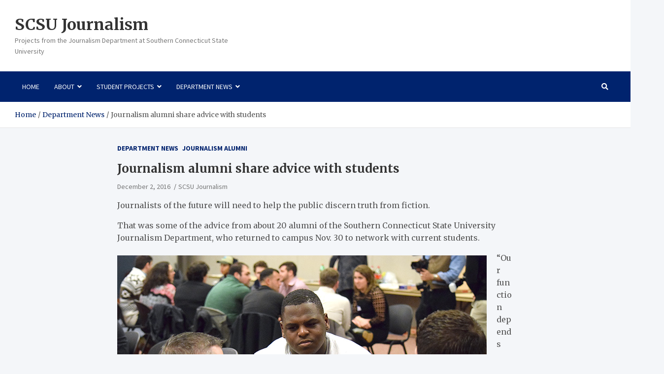

--- FILE ---
content_type: text/html; charset=UTF-8
request_url: https://www.scsujournalism.org/journalism-alumni-share-advice-with-students/
body_size: 10885
content:
<!doctype html>
<html lang="en-US">
<head>
	<meta charset="UTF-8">
	<meta name="viewport" content="width=device-width, initial-scale=1, shrink-to-fit=no">
	<link rel="profile" href="https://gmpg.org/xfn/11">

	<title>Journalism alumni share advice with students &#8211; SCSU Journalism</title>
<meta name='robots' content='max-image-preview:large' />
<link rel='dns-prefetch' href='//www.scsujournalism.org' />
<link rel='dns-prefetch' href='//fonts.googleapis.com' />
<link rel="alternate" type="application/rss+xml" title="SCSU Journalism &raquo; Feed" href="https://www.scsujournalism.org/feed/" />
<link rel="alternate" type="application/rss+xml" title="SCSU Journalism &raquo; Comments Feed" href="https://www.scsujournalism.org/comments/feed/" />
<link rel="alternate" title="oEmbed (JSON)" type="application/json+oembed" href="https://www.scsujournalism.org/wp-json/oembed/1.0/embed?url=https%3A%2F%2Fwww.scsujournalism.org%2Fjournalism-alumni-share-advice-with-students%2F" />
<link rel="alternate" title="oEmbed (XML)" type="text/xml+oembed" href="https://www.scsujournalism.org/wp-json/oembed/1.0/embed?url=https%3A%2F%2Fwww.scsujournalism.org%2Fjournalism-alumni-share-advice-with-students%2F&#038;format=xml" />
		<!-- This site uses the Google Analytics by ExactMetrics plugin v8.10.2 - Using Analytics tracking - https://www.exactmetrics.com/ -->
		<!-- Note: ExactMetrics is not currently configured on this site. The site owner needs to authenticate with Google Analytics in the ExactMetrics settings panel. -->
					<!-- No tracking code set -->
				<!-- / Google Analytics by ExactMetrics -->
		<style id='wp-img-auto-sizes-contain-inline-css' type='text/css'>
img:is([sizes=auto i],[sizes^="auto," i]){contain-intrinsic-size:3000px 1500px}
/*# sourceURL=wp-img-auto-sizes-contain-inline-css */
</style>
<style id='wp-emoji-styles-inline-css' type='text/css'>

	img.wp-smiley, img.emoji {
		display: inline !important;
		border: none !important;
		box-shadow: none !important;
		height: 1em !important;
		width: 1em !important;
		margin: 0 0.07em !important;
		vertical-align: -0.1em !important;
		background: none !important;
		padding: 0 !important;
	}
/*# sourceURL=wp-emoji-styles-inline-css */
</style>
<style id='wp-block-library-inline-css' type='text/css'>
:root{--wp-block-synced-color:#7a00df;--wp-block-synced-color--rgb:122,0,223;--wp-bound-block-color:var(--wp-block-synced-color);--wp-editor-canvas-background:#ddd;--wp-admin-theme-color:#007cba;--wp-admin-theme-color--rgb:0,124,186;--wp-admin-theme-color-darker-10:#006ba1;--wp-admin-theme-color-darker-10--rgb:0,107,160.5;--wp-admin-theme-color-darker-20:#005a87;--wp-admin-theme-color-darker-20--rgb:0,90,135;--wp-admin-border-width-focus:2px}@media (min-resolution:192dpi){:root{--wp-admin-border-width-focus:1.5px}}.wp-element-button{cursor:pointer}:root .has-very-light-gray-background-color{background-color:#eee}:root .has-very-dark-gray-background-color{background-color:#313131}:root .has-very-light-gray-color{color:#eee}:root .has-very-dark-gray-color{color:#313131}:root .has-vivid-green-cyan-to-vivid-cyan-blue-gradient-background{background:linear-gradient(135deg,#00d084,#0693e3)}:root .has-purple-crush-gradient-background{background:linear-gradient(135deg,#34e2e4,#4721fb 50%,#ab1dfe)}:root .has-hazy-dawn-gradient-background{background:linear-gradient(135deg,#faaca8,#dad0ec)}:root .has-subdued-olive-gradient-background{background:linear-gradient(135deg,#fafae1,#67a671)}:root .has-atomic-cream-gradient-background{background:linear-gradient(135deg,#fdd79a,#004a59)}:root .has-nightshade-gradient-background{background:linear-gradient(135deg,#330968,#31cdcf)}:root .has-midnight-gradient-background{background:linear-gradient(135deg,#020381,#2874fc)}:root{--wp--preset--font-size--normal:16px;--wp--preset--font-size--huge:42px}.has-regular-font-size{font-size:1em}.has-larger-font-size{font-size:2.625em}.has-normal-font-size{font-size:var(--wp--preset--font-size--normal)}.has-huge-font-size{font-size:var(--wp--preset--font-size--huge)}.has-text-align-center{text-align:center}.has-text-align-left{text-align:left}.has-text-align-right{text-align:right}.has-fit-text{white-space:nowrap!important}#end-resizable-editor-section{display:none}.aligncenter{clear:both}.items-justified-left{justify-content:flex-start}.items-justified-center{justify-content:center}.items-justified-right{justify-content:flex-end}.items-justified-space-between{justify-content:space-between}.screen-reader-text{border:0;clip-path:inset(50%);height:1px;margin:-1px;overflow:hidden;padding:0;position:absolute;width:1px;word-wrap:normal!important}.screen-reader-text:focus{background-color:#ddd;clip-path:none;color:#444;display:block;font-size:1em;height:auto;left:5px;line-height:normal;padding:15px 23px 14px;text-decoration:none;top:5px;width:auto;z-index:100000}html :where(.has-border-color){border-style:solid}html :where([style*=border-top-color]){border-top-style:solid}html :where([style*=border-right-color]){border-right-style:solid}html :where([style*=border-bottom-color]){border-bottom-style:solid}html :where([style*=border-left-color]){border-left-style:solid}html :where([style*=border-width]){border-style:solid}html :where([style*=border-top-width]){border-top-style:solid}html :where([style*=border-right-width]){border-right-style:solid}html :where([style*=border-bottom-width]){border-bottom-style:solid}html :where([style*=border-left-width]){border-left-style:solid}html :where(img[class*=wp-image-]){height:auto;max-width:100%}:where(figure){margin:0 0 1em}html :where(.is-position-sticky){--wp-admin--admin-bar--position-offset:var(--wp-admin--admin-bar--height,0px)}@media screen and (max-width:600px){html :where(.is-position-sticky){--wp-admin--admin-bar--position-offset:0px}}

/*# sourceURL=wp-block-library-inline-css */
</style><style id='wp-block-paragraph-inline-css' type='text/css'>
.is-small-text{font-size:.875em}.is-regular-text{font-size:1em}.is-large-text{font-size:2.25em}.is-larger-text{font-size:3em}.has-drop-cap:not(:focus):first-letter{float:left;font-size:8.4em;font-style:normal;font-weight:100;line-height:.68;margin:.05em .1em 0 0;text-transform:uppercase}body.rtl .has-drop-cap:not(:focus):first-letter{float:none;margin-left:.1em}p.has-drop-cap.has-background{overflow:hidden}:root :where(p.has-background){padding:1.25em 2.375em}:where(p.has-text-color:not(.has-link-color)) a{color:inherit}p.has-text-align-left[style*="writing-mode:vertical-lr"],p.has-text-align-right[style*="writing-mode:vertical-rl"]{rotate:180deg}
/*# sourceURL=https://www.scsujournalism.org/wp-includes/blocks/paragraph/style.min.css */
</style>
<style id='global-styles-inline-css' type='text/css'>
:root{--wp--preset--aspect-ratio--square: 1;--wp--preset--aspect-ratio--4-3: 4/3;--wp--preset--aspect-ratio--3-4: 3/4;--wp--preset--aspect-ratio--3-2: 3/2;--wp--preset--aspect-ratio--2-3: 2/3;--wp--preset--aspect-ratio--16-9: 16/9;--wp--preset--aspect-ratio--9-16: 9/16;--wp--preset--color--black: #000000;--wp--preset--color--cyan-bluish-gray: #abb8c3;--wp--preset--color--white: #ffffff;--wp--preset--color--pale-pink: #f78da7;--wp--preset--color--vivid-red: #cf2e2e;--wp--preset--color--luminous-vivid-orange: #ff6900;--wp--preset--color--luminous-vivid-amber: #fcb900;--wp--preset--color--light-green-cyan: #7bdcb5;--wp--preset--color--vivid-green-cyan: #00d084;--wp--preset--color--pale-cyan-blue: #8ed1fc;--wp--preset--color--vivid-cyan-blue: #0693e3;--wp--preset--color--vivid-purple: #9b51e0;--wp--preset--gradient--vivid-cyan-blue-to-vivid-purple: linear-gradient(135deg,rgb(6,147,227) 0%,rgb(155,81,224) 100%);--wp--preset--gradient--light-green-cyan-to-vivid-green-cyan: linear-gradient(135deg,rgb(122,220,180) 0%,rgb(0,208,130) 100%);--wp--preset--gradient--luminous-vivid-amber-to-luminous-vivid-orange: linear-gradient(135deg,rgb(252,185,0) 0%,rgb(255,105,0) 100%);--wp--preset--gradient--luminous-vivid-orange-to-vivid-red: linear-gradient(135deg,rgb(255,105,0) 0%,rgb(207,46,46) 100%);--wp--preset--gradient--very-light-gray-to-cyan-bluish-gray: linear-gradient(135deg,rgb(238,238,238) 0%,rgb(169,184,195) 100%);--wp--preset--gradient--cool-to-warm-spectrum: linear-gradient(135deg,rgb(74,234,220) 0%,rgb(151,120,209) 20%,rgb(207,42,186) 40%,rgb(238,44,130) 60%,rgb(251,105,98) 80%,rgb(254,248,76) 100%);--wp--preset--gradient--blush-light-purple: linear-gradient(135deg,rgb(255,206,236) 0%,rgb(152,150,240) 100%);--wp--preset--gradient--blush-bordeaux: linear-gradient(135deg,rgb(254,205,165) 0%,rgb(254,45,45) 50%,rgb(107,0,62) 100%);--wp--preset--gradient--luminous-dusk: linear-gradient(135deg,rgb(255,203,112) 0%,rgb(199,81,192) 50%,rgb(65,88,208) 100%);--wp--preset--gradient--pale-ocean: linear-gradient(135deg,rgb(255,245,203) 0%,rgb(182,227,212) 50%,rgb(51,167,181) 100%);--wp--preset--gradient--electric-grass: linear-gradient(135deg,rgb(202,248,128) 0%,rgb(113,206,126) 100%);--wp--preset--gradient--midnight: linear-gradient(135deg,rgb(2,3,129) 0%,rgb(40,116,252) 100%);--wp--preset--font-size--small: 13px;--wp--preset--font-size--medium: 20px;--wp--preset--font-size--large: 36px;--wp--preset--font-size--x-large: 42px;--wp--preset--spacing--20: 0.44rem;--wp--preset--spacing--30: 0.67rem;--wp--preset--spacing--40: 1rem;--wp--preset--spacing--50: 1.5rem;--wp--preset--spacing--60: 2.25rem;--wp--preset--spacing--70: 3.38rem;--wp--preset--spacing--80: 5.06rem;--wp--preset--shadow--natural: 6px 6px 9px rgba(0, 0, 0, 0.2);--wp--preset--shadow--deep: 12px 12px 50px rgba(0, 0, 0, 0.4);--wp--preset--shadow--sharp: 6px 6px 0px rgba(0, 0, 0, 0.2);--wp--preset--shadow--outlined: 6px 6px 0px -3px rgb(255, 255, 255), 6px 6px rgb(0, 0, 0);--wp--preset--shadow--crisp: 6px 6px 0px rgb(0, 0, 0);}:where(.is-layout-flex){gap: 0.5em;}:where(.is-layout-grid){gap: 0.5em;}body .is-layout-flex{display: flex;}.is-layout-flex{flex-wrap: wrap;align-items: center;}.is-layout-flex > :is(*, div){margin: 0;}body .is-layout-grid{display: grid;}.is-layout-grid > :is(*, div){margin: 0;}:where(.wp-block-columns.is-layout-flex){gap: 2em;}:where(.wp-block-columns.is-layout-grid){gap: 2em;}:where(.wp-block-post-template.is-layout-flex){gap: 1.25em;}:where(.wp-block-post-template.is-layout-grid){gap: 1.25em;}.has-black-color{color: var(--wp--preset--color--black) !important;}.has-cyan-bluish-gray-color{color: var(--wp--preset--color--cyan-bluish-gray) !important;}.has-white-color{color: var(--wp--preset--color--white) !important;}.has-pale-pink-color{color: var(--wp--preset--color--pale-pink) !important;}.has-vivid-red-color{color: var(--wp--preset--color--vivid-red) !important;}.has-luminous-vivid-orange-color{color: var(--wp--preset--color--luminous-vivid-orange) !important;}.has-luminous-vivid-amber-color{color: var(--wp--preset--color--luminous-vivid-amber) !important;}.has-light-green-cyan-color{color: var(--wp--preset--color--light-green-cyan) !important;}.has-vivid-green-cyan-color{color: var(--wp--preset--color--vivid-green-cyan) !important;}.has-pale-cyan-blue-color{color: var(--wp--preset--color--pale-cyan-blue) !important;}.has-vivid-cyan-blue-color{color: var(--wp--preset--color--vivid-cyan-blue) !important;}.has-vivid-purple-color{color: var(--wp--preset--color--vivid-purple) !important;}.has-black-background-color{background-color: var(--wp--preset--color--black) !important;}.has-cyan-bluish-gray-background-color{background-color: var(--wp--preset--color--cyan-bluish-gray) !important;}.has-white-background-color{background-color: var(--wp--preset--color--white) !important;}.has-pale-pink-background-color{background-color: var(--wp--preset--color--pale-pink) !important;}.has-vivid-red-background-color{background-color: var(--wp--preset--color--vivid-red) !important;}.has-luminous-vivid-orange-background-color{background-color: var(--wp--preset--color--luminous-vivid-orange) !important;}.has-luminous-vivid-amber-background-color{background-color: var(--wp--preset--color--luminous-vivid-amber) !important;}.has-light-green-cyan-background-color{background-color: var(--wp--preset--color--light-green-cyan) !important;}.has-vivid-green-cyan-background-color{background-color: var(--wp--preset--color--vivid-green-cyan) !important;}.has-pale-cyan-blue-background-color{background-color: var(--wp--preset--color--pale-cyan-blue) !important;}.has-vivid-cyan-blue-background-color{background-color: var(--wp--preset--color--vivid-cyan-blue) !important;}.has-vivid-purple-background-color{background-color: var(--wp--preset--color--vivid-purple) !important;}.has-black-border-color{border-color: var(--wp--preset--color--black) !important;}.has-cyan-bluish-gray-border-color{border-color: var(--wp--preset--color--cyan-bluish-gray) !important;}.has-white-border-color{border-color: var(--wp--preset--color--white) !important;}.has-pale-pink-border-color{border-color: var(--wp--preset--color--pale-pink) !important;}.has-vivid-red-border-color{border-color: var(--wp--preset--color--vivid-red) !important;}.has-luminous-vivid-orange-border-color{border-color: var(--wp--preset--color--luminous-vivid-orange) !important;}.has-luminous-vivid-amber-border-color{border-color: var(--wp--preset--color--luminous-vivid-amber) !important;}.has-light-green-cyan-border-color{border-color: var(--wp--preset--color--light-green-cyan) !important;}.has-vivid-green-cyan-border-color{border-color: var(--wp--preset--color--vivid-green-cyan) !important;}.has-pale-cyan-blue-border-color{border-color: var(--wp--preset--color--pale-cyan-blue) !important;}.has-vivid-cyan-blue-border-color{border-color: var(--wp--preset--color--vivid-cyan-blue) !important;}.has-vivid-purple-border-color{border-color: var(--wp--preset--color--vivid-purple) !important;}.has-vivid-cyan-blue-to-vivid-purple-gradient-background{background: var(--wp--preset--gradient--vivid-cyan-blue-to-vivid-purple) !important;}.has-light-green-cyan-to-vivid-green-cyan-gradient-background{background: var(--wp--preset--gradient--light-green-cyan-to-vivid-green-cyan) !important;}.has-luminous-vivid-amber-to-luminous-vivid-orange-gradient-background{background: var(--wp--preset--gradient--luminous-vivid-amber-to-luminous-vivid-orange) !important;}.has-luminous-vivid-orange-to-vivid-red-gradient-background{background: var(--wp--preset--gradient--luminous-vivid-orange-to-vivid-red) !important;}.has-very-light-gray-to-cyan-bluish-gray-gradient-background{background: var(--wp--preset--gradient--very-light-gray-to-cyan-bluish-gray) !important;}.has-cool-to-warm-spectrum-gradient-background{background: var(--wp--preset--gradient--cool-to-warm-spectrum) !important;}.has-blush-light-purple-gradient-background{background: var(--wp--preset--gradient--blush-light-purple) !important;}.has-blush-bordeaux-gradient-background{background: var(--wp--preset--gradient--blush-bordeaux) !important;}.has-luminous-dusk-gradient-background{background: var(--wp--preset--gradient--luminous-dusk) !important;}.has-pale-ocean-gradient-background{background: var(--wp--preset--gradient--pale-ocean) !important;}.has-electric-grass-gradient-background{background: var(--wp--preset--gradient--electric-grass) !important;}.has-midnight-gradient-background{background: var(--wp--preset--gradient--midnight) !important;}.has-small-font-size{font-size: var(--wp--preset--font-size--small) !important;}.has-medium-font-size{font-size: var(--wp--preset--font-size--medium) !important;}.has-large-font-size{font-size: var(--wp--preset--font-size--large) !important;}.has-x-large-font-size{font-size: var(--wp--preset--font-size--x-large) !important;}
/*# sourceURL=global-styles-inline-css */
</style>

<style id='classic-theme-styles-inline-css' type='text/css'>
/*! This file is auto-generated */
.wp-block-button__link{color:#fff;background-color:#32373c;border-radius:9999px;box-shadow:none;text-decoration:none;padding:calc(.667em + 2px) calc(1.333em + 2px);font-size:1.125em}.wp-block-file__button{background:#32373c;color:#fff;text-decoration:none}
/*# sourceURL=/wp-includes/css/classic-themes.min.css */
</style>
<link rel='stylesheet' id='bootstrap-style-css' href='https://www.scsujournalism.org/wp-content/themes/meta-news/assets/library/bootstrap/css/bootstrap.min.css?ver=4.0.0' type='text/css' media='all' />
<link rel='stylesheet' id='font-awesome-style-css' href='https://www.scsujournalism.org/wp-content/themes/meta-news/assets/library/font-awesome/css/all.min.css?ver=6.9' type='text/css' media='all' />
<link rel='stylesheet' id='meta-news-google-fonts-css' href='//fonts.googleapis.com/css2?family=Merriweather:ital,wght@0,300;0,400;0,700;1,300;1,400;1,700&#038;family=Source+Sans+Pro:ital,wght@0,300;0,400;0,700;1,300;1,400;1,700&#038;display=swap' type='text/css' media='all' />
<link rel='stylesheet' id='meta-news-style-css' href='https://www.scsujournalism.org/wp-content/themes/meta-news/style.css?ver=6.9' type='text/css' media='all' />
<script type="text/javascript" src="https://www.scsujournalism.org/wp-includes/js/jquery/jquery.min.js?ver=3.7.1" id="jquery-core-js"></script>
<script type="text/javascript" src="https://www.scsujournalism.org/wp-includes/js/jquery/jquery-migrate.min.js?ver=3.4.1" id="jquery-migrate-js"></script>
<link rel="https://api.w.org/" href="https://www.scsujournalism.org/wp-json/" /><link rel="alternate" title="JSON" type="application/json" href="https://www.scsujournalism.org/wp-json/wp/v2/posts/2106" /><link rel="EditURI" type="application/rsd+xml" title="RSD" href="https://www.scsujournalism.org/xmlrpc.php?rsd" />
<meta name="generator" content="WordPress 6.9" />
<link rel="canonical" href="https://www.scsujournalism.org/journalism-alumni-share-advice-with-students/" />
<link rel='shortlink' href='https://www.scsujournalism.org/?p=2106' />
<link rel="icon" href="https://www.scsujournalism.org/wp-content/uploads/2016/02/cropped-SCSUJournalismLogoSquare-32x32.jpg" sizes="32x32" />
<link rel="icon" href="https://www.scsujournalism.org/wp-content/uploads/2016/02/cropped-SCSUJournalismLogoSquare-192x192.jpg" sizes="192x192" />
<link rel="apple-touch-icon" href="https://www.scsujournalism.org/wp-content/uploads/2016/02/cropped-SCSUJournalismLogoSquare-180x180.jpg" />
<meta name="msapplication-TileImage" content="https://www.scsujournalism.org/wp-content/uploads/2016/02/cropped-SCSUJournalismLogoSquare-270x270.jpg" />
</head>

<body class="wp-singular post-template-default single single-post postid-2106 single-format-standard wp-theme-meta-news theme-body group-blog">

<div id="page" class="site">
	<a class="skip-link screen-reader-text" href="#content">Skip to content</a>
	
	<header id="masthead" class="site-header">
				<div class="navbar-head" >
			<div class="container">
				<div class="navbar-head-inner">
					<div class="site-branding">
												<div class="site-title-wrap">
															<h2 class="site-title"><a href="https://www.scsujournalism.org/" rel="home">SCSU Journalism</a></h2>
																<p class="site-description">Projects from the Journalism Department at Southern Connecticut State University</p>
													</div><!-- .site-title-wrap -->
					</div><!-- .site-branding .navbar-brand -->
									</div><!-- .row -->
			</div><!-- .container -->
		</div><!-- .navbar-head -->
		<nav class="navbar">
			<div class="container">
				<div class="navigation-icons-wrap">
					<button class="navbar-toggler menu-toggle" type="button" data-toggle="collapse" data-target="#navbarCollapse" aria-controls="navbarCollapse" aria-expanded="false" aria-label="Toggle navigation"></button>
					<a href="#" class="search-modal-toggle" data-toggle="modal" data-target="#search-modal"><i class="fas fa-search"></i></a>
				</div><!-- .navigation-icons-wrap -->
			</div><!-- .container -->
			<div class="navbar-inner">
				<div class="container">
					<div class="navigation-wrap">
						<div class="navbar-main">
							<div class="collapse navbar-collapse" id="navbarCollapse">
								<div id="site-navigation" class="main-navigation nav-uppercase" role="navigation">
									<ul class="nav-menu navbar-nav"><li id="menu-item-14" class="menu-item menu-item-type-custom menu-item-object-custom menu-item-home menu-item-14"><a href="https://www.scsujournalism.org/">Home</a></li>
<li id="menu-item-15" class="menu-item menu-item-type-post_type menu-item-object-page menu-item-has-children menu-item-15"><a href="https://www.scsujournalism.org/about/">About</a>
<ul class="sub-menu">
	<li id="menu-item-619" class="menu-item menu-item-type-post_type menu-item-object-page menu-item-home menu-item-619"><a href="https://www.scsujournalism.org/journalism-projects/">Student Projects</a></li>
	<li id="menu-item-5182" class="menu-item menu-item-type-post_type menu-item-object-page menu-item-5182"><a href="https://www.scsujournalism.org/ct-student-journalism-collaborative/">CT Student Journalism Collaborative</a></li>
	<li id="menu-item-764" class="menu-item menu-item-type-post_type menu-item-object-page menu-item-764"><a href="https://www.scsujournalism.org/high-school-journalism-day/">High School Journalism Day</a></li>
	<li id="menu-item-5185" class="menu-item menu-item-type-post_type menu-item-object-page menu-item-5185"><a href="https://www.scsujournalism.org/high-school-journalism-contest/">High School Journalism Contest</a></li>
</ul>
</li>
<li id="menu-item-1775" class="menu-item menu-item-type-taxonomy menu-item-object-category menu-item-has-children menu-item-1775"><a href="https://www.scsujournalism.org/category/projects/">Student Projects</a>
<ul class="sub-menu">
	<li id="menu-item-2474" class="menu-item menu-item-type-taxonomy menu-item-object-category menu-item-has-children menu-item-2474"><a href="https://www.scsujournalism.org/category/projects/capstone-2/">Journalism Capstone</a>
	<ul class="sub-menu">
		<li id="menu-item-5296" class="menu-item menu-item-type-taxonomy menu-item-object-category menu-item-5296"><a href="https://www.scsujournalism.org/category/projects/capstone-2/foi-at-50/">FOI at 50</a></li>
		<li id="menu-item-4646" class="menu-item menu-item-type-taxonomy menu-item-object-category menu-item-4646"><a href="https://www.scsujournalism.org/category/projects/capstone-2/alumni-capstone/">Alumni Stories</a></li>
		<li id="menu-item-4534" class="menu-item menu-item-type-taxonomy menu-item-object-category menu-item-4534"><a href="https://www.scsujournalism.org/category/projects/capstone-2/non-profit-storytelling/">Non Profit Storytelling</a></li>
		<li id="menu-item-3787" class="menu-item menu-item-type-taxonomy menu-item-object-category menu-item-3787"><a href="https://www.scsujournalism.org/category/projects/capstone-2/remembering-wwi/">Remembering WWI</a></li>
		<li id="menu-item-938" class="menu-item menu-item-type-taxonomy menu-item-object-category menu-item-has-children menu-item-938"><a href="https://www.scsujournalism.org/category/projects/capstone-2/change/">&#8216;The Change I&#8217;ve Seen&#8217;</a>
		<ul class="sub-menu">
			<li id="menu-item-4638" class="menu-item menu-item-type-post_type menu-item-object-page menu-item-4638"><a href="https://www.scsujournalism.org/about/project-reflections/">Project Reflections</a></li>
		</ul>
</li>
	</ul>
</li>
	<li id="menu-item-5458" class="menu-item menu-item-type-taxonomy menu-item-object-category menu-item-5458"><a href="https://www.scsujournalism.org/category/ct-student-journalism-collaborative/">CT Student Journalism Collaborative</a></li>
	<li id="menu-item-4643" class="menu-item menu-item-type-taxonomy menu-item-object-category menu-item-4643"><a href="https://www.scsujournalism.org/category/projects/audio-and-video-storytelling/">Audio and Video</a></li>
	<li id="menu-item-130" class="menu-item menu-item-type-taxonomy menu-item-object-category menu-item-130"><a href="https://www.scsujournalism.org/category/projects/multimedia/">Digital Media</a></li>
	<li id="menu-item-4642" class="menu-item menu-item-type-taxonomy menu-item-object-category menu-item-4642"><a href="https://www.scsujournalism.org/category/projects/reporting-and-writing/">Reporting and Writing</a></li>
	<li id="menu-item-2244" class="menu-item menu-item-type-taxonomy menu-item-object-category menu-item-2244"><a href="https://www.scsujournalism.org/category/projects/visual/">Visual Journalism</a></li>
</ul>
</li>
<li id="menu-item-1702" class="menu-item menu-item-type-taxonomy menu-item-object-category current-post-ancestor current-menu-parent current-post-parent menu-item-has-children menu-item-1702"><a href="https://www.scsujournalism.org/category/department-news/">Department News</a>
<ul class="sub-menu">
	<li id="menu-item-1770" class="menu-item menu-item-type-taxonomy menu-item-object-category menu-item-1770"><a href="https://www.scsujournalism.org/category/awards/">Awards</a></li>
	<li id="menu-item-1822" class="menu-item menu-item-type-taxonomy menu-item-object-category menu-item-1822"><a href="https://www.scsujournalism.org/category/faculty-projects/">Faculty projects</a></li>
	<li id="menu-item-1823" class="menu-item menu-item-type-taxonomy menu-item-object-category current-post-ancestor current-menu-parent current-post-parent menu-item-1823"><a href="https://www.scsujournalism.org/category/department-news/">Department News</a></li>
	<li id="menu-item-4647" class="menu-item menu-item-type-taxonomy menu-item-object-category current-post-ancestor current-menu-parent current-post-parent menu-item-4647"><a href="https://www.scsujournalism.org/category/journalism-alumni/">Journalism Alumni</a></li>
	<li id="menu-item-4892" class="menu-item menu-item-type-custom menu-item-object-custom menu-item-4892"><a href="https://docs.google.com/document/d/1XMH8vMYtC4gDjsx2F53lHdvmu9G0tsO5WzetANNnjtE/edit?usp=sharing">Internships and Jobs</a></li>
</ul>
</li>
</ul>								</div><!-- #site-navigation .main-navigation -->
							</div><!-- .navbar-collapse -->
						</div><!-- .navbar-main -->
						<div class="navbar-right">
							<div class="navbar-element-item navbar-search">
								<a href="#" class="search-modal-toggle" data-toggle="modal" data-target="#search-modal"><i class="fas fa-search"></i></a>
							</div><!-- .navbar-element-item .navbar-search -->
						</div><!-- .navbar-right -->
					</div><!-- .navigation-wrap -->
				</div><!-- .container -->
			</div><!-- .navbar-inner -->
		</nav><!-- .navbar -->

		
		
					<div id="breadcrumb">
				<div class="container">
					<div role="navigation" aria-label="Breadcrumbs" class="breadcrumb-trail breadcrumbs" itemprop="breadcrumb"><ul class="trail-items" itemscope itemtype="http://schema.org/BreadcrumbList"><meta name="numberOfItems" content="3" /><meta name="itemListOrder" content="Ascending" /><li itemprop="itemListElement" itemscope itemtype="http://schema.org/ListItem" class="trail-item trail-begin"><a href="https://www.scsujournalism.org/" rel="home" itemprop="item"><span itemprop="name">Home</span></a><meta itemprop="position" content="1" /></li><li itemprop="itemListElement" itemscope itemtype="http://schema.org/ListItem" class="trail-item"><a href="https://www.scsujournalism.org/category/department-news/" itemprop="item"><span itemprop="name">Department News</span></a><meta itemprop="position" content="2" /></li><li itemprop="itemListElement" itemscope itemtype="http://schema.org/ListItem" class="trail-item trail-end"><span itemprop="name">Journalism alumni share advice with students</span><meta itemprop="position" content="3" /></li></ul></div>				</div>
			</div><!-- .breadcrumb -->
			</header><!-- #masthead -->
	<div id="content" class="site-content ">
					<div class="container">
				<div class="row justify-content-center site-content-row">
		<div id="primary" class="col-lg-8 content-area">	<div class="column-inner">
		<main id="main" class="site-main">

				<div class="post-2106 post type-post status-publish format-standard has-post-thumbnail hentry category-department-news category-journalism-alumni tag-2016-17 tag-alumni-night">

		
			
					<header class="entry-header">
									<div class="entry-meta category-meta">
						<div class="cat-links"><a href="https://www.scsujournalism.org/category/department-news/" rel="category tag">Department News</a> <a href="https://www.scsujournalism.org/category/journalism-alumni/" rel="category tag">Journalism Alumni</a></div>
					</div><!-- .entry-meta -->
								<h1 class="entry-title">Journalism alumni share advice with students</h1>
									<div class="entry-meta">
						<div class="date"><a href="https://www.scsujournalism.org/journalism-alumni-share-advice-with-students/" title="Journalism alumni share advice with students">December 2, 2016</a> </div> <div class="by-author vcard author"><a href="https://www.scsujournalism.org/author/mozactly/">SCSU Journalism</a> </div>					</div><!-- .entry-meta -->
								</header>
				<div class="entry-content">
			<p>Journalists of the future will need to help the public discern truth from fiction.</p>
<p>That was some of the advice from about 20 alumni of the Southern Connecticut State University Journalism Department, who returned to campus Nov. 30 to network with current students.</p>
<figure id="attachment_2111" aria-describedby="caption-attachment-2111" style="width: 750px" class="wp-caption alignleft"><a href="https://www.scsujournalism.org/wp-content/uploads/2016/12/2016AlumniJonesSports.jpg"><img fetchpriority="high" decoding="async" class="size-full wp-image-2111" src="https://www.scsujournalism.org/wp-content/uploads/2016/12/2016AlumniJonesSports.jpg" alt="Sidney Jones, a journalism student at Southern, talks with sports reporters during the Journalism Alumni Night Nov. 30. | Jodie Mozdzer Gil photo. " width="750" height="500" srcset="https://www.scsujournalism.org/wp-content/uploads/2016/12/2016AlumniJonesSports.jpg 750w, https://www.scsujournalism.org/wp-content/uploads/2016/12/2016AlumniJonesSports-300x200.jpg 300w" sizes="(max-width: 750px) 100vw, 750px" /></a><figcaption id="caption-attachment-2111" class="wp-caption-text">Sidney Jones, a journalism student at Southern, talks with sports reporters during the Journalism Alumni Night Nov. 30. | Jodie Mozdzer Gil photo.</figcaption></figure>
<p>&#8220;Our function depends on a contract of integrity,&#8221;  said Corey Fyke, a digital and news editor at <a href="http://thewesterlysun.com">The Westerly Sun</a>, during a roundtable discussion about the state of the journalism industry.</p>
<p>The annual Journalism Alumni night was sponsored by the SCSU SPJ chapter. During the event, at the Adanti Student Center, alumni gave advice on internships, freelancing and finding that first job.</p>
<figure id="attachment_2109" aria-describedby="caption-attachment-2109" style="width: 300px" class="wp-caption alignright"><a href="https://www.scsujournalism.org/wp-content/uploads/2016/12/2016AlumniOrtiz.jpg"><img decoding="async" class="size-medium wp-image-2109" src="https://www.scsujournalism.org/wp-content/uploads/2016/12/2016AlumniOrtiz-300x200.jpg" alt="Juliemar Ortiz, a reporter at the New Haven Register, at Journalism Alumni night, Nov. 30. | Jodie Mozdzer Gil photo." width="300" height="200" srcset="https://www.scsujournalism.org/wp-content/uploads/2016/12/2016AlumniOrtiz-300x200.jpg 300w, https://www.scsujournalism.org/wp-content/uploads/2016/12/2016AlumniOrtiz.jpg 750w" sizes="(max-width: 300px) 100vw, 300px" /></a><figcaption id="caption-attachment-2109" class="wp-caption-text">Juliemar Ortiz, a reporter at the New Haven Register, at Journalism Alumni night, Nov. 30. | Jodie Mozdzer Gil photo.</figcaption></figure>
<p>After more than an hour of networking, the professionals weighed in about what students will face when they enter the journalism industry.</p>
<p>Their tips highlighted concerns among media professionals today, including a lack of trust of the media, fake news circulating online, and less access to important officials.</p>
<p>&#8220;There&#8217;s so many people who won&#8217;t talk to you, for no reason at all, just because they don&#8217;t trust you,&#8221; said Juliemar Ortiz, a reporter for the New Haven Register.</p>
<p>Jim Fuller, a sports reporter at the New Haven Register said college coaches have tight control over their players and the message that comes out from a team, which makes it hard to access players for stories.</p>
<p>&#8220;It&#8217;s an interesting dynamic,&#8221; he said.</p>
<figure id="attachment_2110" aria-describedby="caption-attachment-2110" style="width: 300px" class="wp-caption alignleft"><a href="https://www.scsujournalism.org/wp-content/uploads/2016/12/2016AlumniLazarus.jpg"><img decoding="async" class="size-medium wp-image-2110" src="https://www.scsujournalism.org/wp-content/uploads/2016/12/2016AlumniLazarus-300x200.jpg" alt="Diane Lazarus, a journalism student at Southern, listens to alumni during a &quot;speed dating&quot; networking event at the Journalism Alumni Night Nov. 30. | Jodie Mozdzer Gil photo." width="300" height="200" srcset="https://www.scsujournalism.org/wp-content/uploads/2016/12/2016AlumniLazarus-300x200.jpg 300w, https://www.scsujournalism.org/wp-content/uploads/2016/12/2016AlumniLazarus.jpg 750w" sizes="(max-width: 300px) 100vw, 300px" /></a><figcaption id="caption-attachment-2110" class="wp-caption-text">Diane Lazarus, a journalism student at Southern, listens to alumni during a &#8220;speed dating&#8221; networking event at the Journalism Alumni Night Nov. 30. | Jodie Mozdzer Gil photo.</figcaption></figure>
<p>Claudia Ward-de Leon, who works in the public relations department at Naugatuck Valley Community College, said students should expose themselves to different viewpoints and news outlets.</p>
<p>&#8220;It&#8217;s our duty. We have so much information, but you can&#8217;t be lazy about it,&#8221; she said.</p>
<p>She followed up with two bits of advice:</p>
<p>&#8220;Two words: critical thinking,&#8221; said Ward-de Leon. &#8220;And live outside your comfort zone.&#8221;</p>
<p><iframe loading="lazy" title="2016 SCSU SPJ Alumni Night" width="1110" height="624" src="https://www.youtube.com/embed/ua7Vb8H0hnU?feature=oembed" frameborder="0" allow="accelerometer; autoplay; clipboard-write; encrypted-media; gyroscope; picture-in-picture" allowfullscreen></iframe></p>
<p>&nbsp;</p>
<p><em>Featured image: Aaron Johnson, a reporter for the Connecticut Post, talks with students and alumni of Southern&#8217;s Journalism Department, Nov. 30. | Jodie Mozdzer Gil photo. </em></p>
<figure id="attachment_2112" aria-describedby="caption-attachment-2112" style="width: 750px" class="wp-caption alignleft"><a href="https://www.scsujournalism.org/wp-content/uploads/2016/12/2016AlumniDunklee.jpg"><img loading="lazy" decoding="async" class="size-full wp-image-2112" src="https://www.scsujournalism.org/wp-content/uploads/2016/12/2016AlumniDunklee.jpg" alt="Professor Jerry Dunklee leads a discussion during the annual Journalism Alumni Night at Southern Nov. 30. | Jodie Mozdzer Gil photo" width="750" height="542" srcset="https://www.scsujournalism.org/wp-content/uploads/2016/12/2016AlumniDunklee.jpg 750w, https://www.scsujournalism.org/wp-content/uploads/2016/12/2016AlumniDunklee-300x217.jpg 300w" sizes="auto, (max-width: 750px) 100vw, 750px" /></a><figcaption id="caption-attachment-2112" class="wp-caption-text">Professor Jerry Dunklee leads a discussion during the annual Journalism Alumni Night at Southern Nov. 30. | Jodie Mozdzer Gil photo</figcaption></figure>
<figure id="attachment_2115" aria-describedby="caption-attachment-2115" style="width: 750px" class="wp-caption alignleft"><a href="https://www.scsujournalism.org/wp-content/uploads/2016/12/2016AlumniCrowder.jpg"><img loading="lazy" decoding="async" class="size-full wp-image-2115" src="https://www.scsujournalism.org/wp-content/uploads/2016/12/2016AlumniCrowder.jpg" alt="Ed Crowder, a spokesman for United Illuminating Co., makes a point during a discussion at Journalism Alumni Night Nov. 30. | Jodie Mozdzer Gil photo. " width="750" height="539" srcset="https://www.scsujournalism.org/wp-content/uploads/2016/12/2016AlumniCrowder.jpg 750w, https://www.scsujournalism.org/wp-content/uploads/2016/12/2016AlumniCrowder-300x216.jpg 300w" sizes="auto, (max-width: 750px) 100vw, 750px" /></a><figcaption id="caption-attachment-2115" class="wp-caption-text">Ed Crowder, a spokesman for United Illuminating Co., makes a point during a discussion at Journalism Alumni Night Nov. 30. | Jodie Mozdzer Gil photo.</figcaption></figure>
		</div><!-- entry-content -->

		<footer class="entry-meta"><span class="tag-links"><span class="label">Tags:</span> <a href="https://www.scsujournalism.org/tag/2016-17/" rel="tag">2016-17</a>, <a href="https://www.scsujournalism.org/tag/alumni-night/" rel="tag">Alumni Night</a></span><!-- .tag-links --></footer><!-- .entry-meta -->	</div><!-- .post-2106 -->

	<nav class="navigation post-navigation" aria-label="Posts">
		<h2 class="screen-reader-text">Post navigation</h2>
		<div class="nav-links"><div class="nav-previous"><a href="https://www.scsujournalism.org/33rd-annual-high-school-journalism-day-draws-450-students-teachers/" rel="prev">33rd annual High School Journalism Day draws 450 students, teachers</a></div><div class="nav-next"><a href="https://www.scsujournalism.org/capstone-students-to-present-work/" rel="next">Capstone students present work</a></div></div>
	</nav>
		</main><!-- #main -->
	</div><!-- .column-inner -->
	</div><!-- #primary -->

								</div><!-- row -->
			</div><!-- .container -->
			</div><!-- #content .site-content-->
	<footer id="colophon" class="site-footer" role="contentinfo">
		
				<div class="featured-stories">
					<div class="container">
					<h2 class="stories-title"><span>Journalism Capstone Project</span></h2>
					<div class="row">
													<div class="col-sm-6 col-lg-3 post-col">
								<div class="post-boxed">
																			<div class="post-img-wrap">
											<a href="https://www.scsujournalism.org/faces-of-foi-colleen-murphy/" class="a-post-img">
												<img class="post-img" src="https://www.scsujournalism.org/wp-content/uploads/2025/03/Faces-of-FOI-Feature-Photo-Murphy-1024x630.jpg" alt="">
											</a>
										</div><!-- .post-img-wrap -->
																		<div class="post-content">
																					<div class="entry-meta category-meta">
												<div class="cat-links"><a href="https://www.scsujournalism.org/category/projects/capstone-2/foi-at-50/" rel="category tag">FOI at 50</a> <a href="https://www.scsujournalism.org/category/projects/capstone-2/" rel="category tag">Journalism Capstone</a> <a href="https://www.scsujournalism.org/category/projects/" rel="category tag">Student Projects</a></div>
											</div><!-- .entry-meta -->
																				<h3 class="entry-title"><a href="https://www.scsujournalism.org/faces-of-foi-colleen-murphy/">Faces of FOI: Colleen Murphy</a></h3>																					<div class="entry-meta">
												<div class="date"><a href="https://www.scsujournalism.org/faces-of-foi-colleen-murphy/" title="Faces of FOI: Colleen Murphy">March 20, 2025</a> </div> <div class="by-author vcard author"><a href="https://www.scsujournalism.org/author/mozactly/">SCSU Journalism</a> </div>											</div>
																			</div><!-- .post-content -->
								</div><!-- .post-boxed -->
							</div><!-- .col-sm-6 .col-lg-3 .post-col -->
													<div class="col-sm-6 col-lg-3 post-col">
								<div class="post-boxed">
																			<div class="post-img-wrap">
											<a href="https://www.scsujournalism.org/faces-of-foi-james-h-smith/" class="a-post-img">
												<img class="post-img" src="https://www.scsujournalism.org/wp-content/uploads/2025/03/Faces-of-FOI-Feature-Photo-Smith-1024x630.jpg" alt="">
											</a>
										</div><!-- .post-img-wrap -->
																		<div class="post-content">
																					<div class="entry-meta category-meta">
												<div class="cat-links"><a href="https://www.scsujournalism.org/category/projects/capstone-2/foi-at-50/" rel="category tag">FOI at 50</a> <a href="https://www.scsujournalism.org/category/projects/capstone-2/" rel="category tag">Journalism Capstone</a> <a href="https://www.scsujournalism.org/category/projects/" rel="category tag">Student Projects</a></div>
											</div><!-- .entry-meta -->
																				<h3 class="entry-title"><a href="https://www.scsujournalism.org/faces-of-foi-james-h-smith/">Faces of FOI: James H. Smith</a></h3>																					<div class="entry-meta">
												<div class="date"><a href="https://www.scsujournalism.org/faces-of-foi-james-h-smith/" title="Faces of FOI: James H. Smith">March 20, 2025</a> </div> <div class="by-author vcard author"><a href="https://www.scsujournalism.org/author/mozactly/">SCSU Journalism</a> </div>											</div>
																			</div><!-- .post-content -->
								</div><!-- .post-boxed -->
							</div><!-- .col-sm-6 .col-lg-3 .post-col -->
													<div class="col-sm-6 col-lg-3 post-col">
								<div class="post-boxed">
																			<div class="post-img-wrap">
											<a href="https://www.scsujournalism.org/faces-of-foi-janet-manko/" class="a-post-img">
												<img class="post-img" src="https://www.scsujournalism.org/wp-content/uploads/2025/03/Faces-of-FOI-Feature-Photo-Manko-1024x630.jpg" alt="">
											</a>
										</div><!-- .post-img-wrap -->
																		<div class="post-content">
																					<div class="entry-meta category-meta">
												<div class="cat-links"><a href="https://www.scsujournalism.org/category/projects/capstone-2/foi-at-50/" rel="category tag">FOI at 50</a> <a href="https://www.scsujournalism.org/category/projects/capstone-2/" rel="category tag">Journalism Capstone</a> <a href="https://www.scsujournalism.org/category/projects/" rel="category tag">Student Projects</a></div>
											</div><!-- .entry-meta -->
																				<h3 class="entry-title"><a href="https://www.scsujournalism.org/faces-of-foi-janet-manko/">Faces of FOI: Janet Manko</a></h3>																					<div class="entry-meta">
												<div class="date"><a href="https://www.scsujournalism.org/faces-of-foi-janet-manko/" title="Faces of FOI: Janet Manko">March 20, 2025</a> </div> <div class="by-author vcard author"><a href="https://www.scsujournalism.org/author/mozactly/">SCSU Journalism</a> </div>											</div>
																			</div><!-- .post-content -->
								</div><!-- .post-boxed -->
							</div><!-- .col-sm-6 .col-lg-3 .post-col -->
													<div class="col-sm-6 col-lg-3 post-col">
								<div class="post-boxed">
																			<div class="post-img-wrap">
											<a href="https://www.scsujournalism.org/faces-of-foi-chris-powell/" class="a-post-img">
												<img class="post-img" src="https://www.scsujournalism.org/wp-content/uploads/2025/03/Faces-of-FOI-Feature-Photo-Powell-1024x630.jpg" alt="">
											</a>
										</div><!-- .post-img-wrap -->
																		<div class="post-content">
																					<div class="entry-meta category-meta">
												<div class="cat-links"><a href="https://www.scsujournalism.org/category/projects/capstone-2/foi-at-50/" rel="category tag">FOI at 50</a> <a href="https://www.scsujournalism.org/category/projects/capstone-2/" rel="category tag">Journalism Capstone</a> <a href="https://www.scsujournalism.org/category/projects/" rel="category tag">Student Projects</a></div>
											</div><!-- .entry-meta -->
																				<h3 class="entry-title"><a href="https://www.scsujournalism.org/faces-of-foi-chris-powell/">Faces of FOI: Chris Powell</a></h3>																					<div class="entry-meta">
												<div class="date"><a href="https://www.scsujournalism.org/faces-of-foi-chris-powell/" title="Faces of FOI: Chris Powell">March 20, 2025</a> </div> <div class="by-author vcard author"><a href="https://www.scsujournalism.org/author/mozactly/">SCSU Journalism</a> </div>											</div>
																			</div><!-- .post-content -->
								</div><!-- .post-boxed -->
							</div><!-- .col-sm-6 .col-lg-3 .post-col -->
											</div><!-- .row -->
					</div><!-- .container -->
				</div><!-- .featured-stories -->
		
					<div class="widget-area">
				<div class="container">
					<div class="row">
						<div class="col-sm-6 col-lg-3">
							<div id="text-3" class="widget widget_text"><h3 class="widget-title"><span>SCSU Journalism</span></h3>			<div class="textwidget"><p>Find out more about the <a href="http://southernct.edu/journalism">Southern Connecticut State University Journalism Department</a>.</p>
</div>
		</div>						</div><!-- footer sidebar column 1 -->
						<div class="col-sm-6 col-lg-3">
							<div id="nav_menu-3" class="widget widget_nav_menu"><h3 class="widget-title"><span>Department Projects</span></h3><div class="menu-department-projects-container"><ul id="menu-department-projects" class="menu"><li id="menu-item-4838" class="menu-item menu-item-type-post_type menu-item-object-post menu-item-4838"><a href="https://www.scsujournalism.org/spj-regional-conference-draws-journalists-students-from-new-england-and-beyond/">Journalism Conference</a></li>
<li id="menu-item-756" class="menu-item menu-item-type-custom menu-item-object-custom menu-item-756"><a href="https://www.scsujournalism.org/high-school-journalism-day/">High School Journalism Day</a></li>
</ul></div></div><div id="block-3" class="widget widget_block widget_text">
<p></p>
</div>						</div><!-- footer sidebar column 2 -->
						<div class="col-sm-6 col-lg-3">
							<div id="nav_menu-5" class="widget widget_nav_menu"><h3 class="widget-title"><span>SCSU Student Media</span></h3><div class="menu-scsu-student-media-links-container"><ul id="menu-scsu-student-media-links" class="menu"><li id="menu-item-750" class="menu-item menu-item-type-custom menu-item-object-custom menu-item-750"><a href="http://thesouthernnews.org">Southern News</a></li>
<li id="menu-item-4840" class="menu-item menu-item-type-custom menu-item-object-custom menu-item-4840"><a href="http://crescentmagazine.org/">Crescent magazine</a></li>
<li id="menu-item-751" class="menu-item menu-item-type-custom menu-item-object-custom menu-item-751"><a href="https://www.youtube.com/user/southernct">SCSU TV</a></li>
<li id="menu-item-752" class="menu-item menu-item-type-custom menu-item-object-custom menu-item-752"><a href="http://radio.southernct.edu">WSIN Radio</a></li>
<li id="menu-item-753" class="menu-item menu-item-type-custom menu-item-object-custom menu-item-753"><a href="https://www.facebook.com/SCSUFolio">Folio</a></li>
</ul></div></div><div id="block-5" class="widget widget_block widget_text">
<p></p>
</div>						</div><!-- footer sidebar column 3 -->
						<div class="col-sm-6 col-lg-3">
													</div><!-- footer sidebar column 4 -->
					</div><!-- .row -->
				</div><!-- .container -->
			</div><!-- .widget-area -->
				<div class="site-info">
			<div class="container">
				<div class="row site-info-row">
					<div class="site-info-main col-lg">
						<div class="copyright">
							<div class="theme-link">
								Copyright &copy; 2026 <a href="https://www.scsujournalism.org/" title="SCSU Journalism" >SCSU Journalism</a></div><div class="author-link">Theme by: <a href="https://www.themehorse.com" target="_blank" rel="noopener noreferrer" title="Theme Horse" >Theme Horse</a></div><div class="wp-link">Proudly Powered by: <a href="http://wordpress.org/" target="_blank" rel="noopener noreferrer" title="WordPress">WordPress</a></div>						</div><!-- .copyright -->
					</div><!-- .site-info-main -->
									</div><!-- .row -->
			</div><!-- .container -->
		</div><!-- .site-info -->
	</footer><!-- #colophon -->
	<div class="back-to-top"><a title="Go to Top" href="#masthead"></a></div>
</div><!-- #page -->
<div class="modal fade" id="search-modal" tabindex="-1" aria-labelledby="searchModalLabel" aria-hidden="true">
	<button type="button" class="close" data-dismiss="modal" aria-label="Close">
		<span aria-hidden="true">
			<svg x="0px" y="0px" viewBox="0 0 512.001 512.001" style="enable-background:new 0 0 512.001 512.001;">
				<path d="M284.286,256.002L506.143,34.144c7.811-7.811,7.811-20.475,0-28.285c-7.811-7.81-20.475-7.811-28.285,0L256,227.717 L34.143,5.859c-7.811-7.811-20.475-7.811-28.285,0c-7.81,7.811-7.811,20.475,0,28.285l221.857,221.857L5.858,477.859 c-7.811,7.811-7.811,20.475,0,28.285c3.905,3.905,9.024,5.857,14.143,5.857c5.119,0,10.237-1.952,14.143-5.857L256,284.287 l221.857,221.857c3.905,3.905,9.024,5.857,14.143,5.857s10.237-1.952,14.143-5.857c7.811-7.811,7.811-20.475,0-28.285 L284.286,256.002z"/>
			</svg>
		</span>
	</button>
	<div class="modal-dialog">
		<div class="modal-content">
			<div class="modal-body">
				<form action="https://www.scsujournalism.org/" method="get" class="search-form">
	<label class="assistive-text"> Search </label>
	<div class="input-group">
		<input type="search" value="" placeholder="Search" class="form-control s" name="s">
		<div class="input-group-prepend">
			<button class="btn btn-theme">Search</button>
		</div>
	</div>
</form><!-- .search-form -->
			</div><!-- .modal-body -->
		</div><!-- .modal-content -->
	</div><!-- .modal-dialog -->
</div><!-- .modal .fade #search-modal -->

<script type="speculationrules">
{"prefetch":[{"source":"document","where":{"and":[{"href_matches":"/*"},{"not":{"href_matches":["/wp-*.php","/wp-admin/*","/wp-content/uploads/*","/wp-content/*","/wp-content/plugins/*","/wp-content/themes/meta-news/*","/*\\?(.+)"]}},{"not":{"selector_matches":"a[rel~=\"nofollow\"]"}},{"not":{"selector_matches":".no-prefetch, .no-prefetch a"}}]},"eagerness":"conservative"}]}
</script>
<script type="text/javascript" src="https://www.scsujournalism.org/wp-content/themes/meta-news/assets/library/bootstrap/js/popper.min.js?ver=1.12.9" id="popper-script-js"></script>
<script type="text/javascript" src="https://www.scsujournalism.org/wp-content/themes/meta-news/assets/library/bootstrap/js/bootstrap.min.js?ver=4.0.0" id="bootstrap-script-js"></script>
<script type="text/javascript" src="https://www.scsujournalism.org/wp-content/themes/meta-news/assets/library/match-height/jquery.matchHeight-min.js?ver=0.7.2" id="jquery-match-height-js"></script>
<script type="text/javascript" src="https://www.scsujournalism.org/wp-content/themes/meta-news/assets/library/match-height/jquery.matchHeight-settings.js?ver=6.9" id="meta-news-match-height-js"></script>
<script type="text/javascript" src="https://www.scsujournalism.org/wp-content/themes/meta-news/assets/js/skip-link-focus-fix.js?ver=20151215" id="meta-news-skip-link-focus-fix-js"></script>
<script type="text/javascript" src="https://www.scsujournalism.org/wp-content/themes/meta-news/assets/js/scripts.js?ver=6.9" id="meta-news-scripts-js"></script>
<script id="wp-emoji-settings" type="application/json">
{"baseUrl":"https://s.w.org/images/core/emoji/17.0.2/72x72/","ext":".png","svgUrl":"https://s.w.org/images/core/emoji/17.0.2/svg/","svgExt":".svg","source":{"concatemoji":"https://www.scsujournalism.org/wp-includes/js/wp-emoji-release.min.js?ver=6.9"}}
</script>
<script type="module">
/* <![CDATA[ */
/*! This file is auto-generated */
const a=JSON.parse(document.getElementById("wp-emoji-settings").textContent),o=(window._wpemojiSettings=a,"wpEmojiSettingsSupports"),s=["flag","emoji"];function i(e){try{var t={supportTests:e,timestamp:(new Date).valueOf()};sessionStorage.setItem(o,JSON.stringify(t))}catch(e){}}function c(e,t,n){e.clearRect(0,0,e.canvas.width,e.canvas.height),e.fillText(t,0,0);t=new Uint32Array(e.getImageData(0,0,e.canvas.width,e.canvas.height).data);e.clearRect(0,0,e.canvas.width,e.canvas.height),e.fillText(n,0,0);const a=new Uint32Array(e.getImageData(0,0,e.canvas.width,e.canvas.height).data);return t.every((e,t)=>e===a[t])}function p(e,t){e.clearRect(0,0,e.canvas.width,e.canvas.height),e.fillText(t,0,0);var n=e.getImageData(16,16,1,1);for(let e=0;e<n.data.length;e++)if(0!==n.data[e])return!1;return!0}function u(e,t,n,a){switch(t){case"flag":return n(e,"\ud83c\udff3\ufe0f\u200d\u26a7\ufe0f","\ud83c\udff3\ufe0f\u200b\u26a7\ufe0f")?!1:!n(e,"\ud83c\udde8\ud83c\uddf6","\ud83c\udde8\u200b\ud83c\uddf6")&&!n(e,"\ud83c\udff4\udb40\udc67\udb40\udc62\udb40\udc65\udb40\udc6e\udb40\udc67\udb40\udc7f","\ud83c\udff4\u200b\udb40\udc67\u200b\udb40\udc62\u200b\udb40\udc65\u200b\udb40\udc6e\u200b\udb40\udc67\u200b\udb40\udc7f");case"emoji":return!a(e,"\ud83e\u1fac8")}return!1}function f(e,t,n,a){let r;const o=(r="undefined"!=typeof WorkerGlobalScope&&self instanceof WorkerGlobalScope?new OffscreenCanvas(300,150):document.createElement("canvas")).getContext("2d",{willReadFrequently:!0}),s=(o.textBaseline="top",o.font="600 32px Arial",{});return e.forEach(e=>{s[e]=t(o,e,n,a)}),s}function r(e){var t=document.createElement("script");t.src=e,t.defer=!0,document.head.appendChild(t)}a.supports={everything:!0,everythingExceptFlag:!0},new Promise(t=>{let n=function(){try{var e=JSON.parse(sessionStorage.getItem(o));if("object"==typeof e&&"number"==typeof e.timestamp&&(new Date).valueOf()<e.timestamp+604800&&"object"==typeof e.supportTests)return e.supportTests}catch(e){}return null}();if(!n){if("undefined"!=typeof Worker&&"undefined"!=typeof OffscreenCanvas&&"undefined"!=typeof URL&&URL.createObjectURL&&"undefined"!=typeof Blob)try{var e="postMessage("+f.toString()+"("+[JSON.stringify(s),u.toString(),c.toString(),p.toString()].join(",")+"));",a=new Blob([e],{type:"text/javascript"});const r=new Worker(URL.createObjectURL(a),{name:"wpTestEmojiSupports"});return void(r.onmessage=e=>{i(n=e.data),r.terminate(),t(n)})}catch(e){}i(n=f(s,u,c,p))}t(n)}).then(e=>{for(const n in e)a.supports[n]=e[n],a.supports.everything=a.supports.everything&&a.supports[n],"flag"!==n&&(a.supports.everythingExceptFlag=a.supports.everythingExceptFlag&&a.supports[n]);var t;a.supports.everythingExceptFlag=a.supports.everythingExceptFlag&&!a.supports.flag,a.supports.everything||((t=a.source||{}).concatemoji?r(t.concatemoji):t.wpemoji&&t.twemoji&&(r(t.twemoji),r(t.wpemoji)))});
//# sourceURL=https://www.scsujournalism.org/wp-includes/js/wp-emoji-loader.min.js
/* ]]> */
</script>

</body>
</html>
